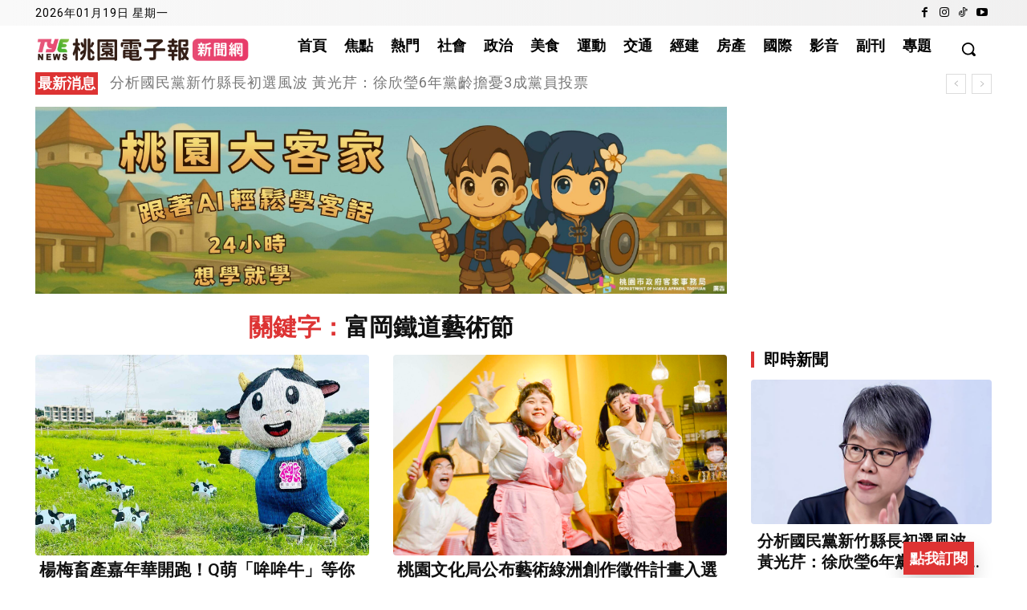

--- FILE ---
content_type: text/html; charset=utf-8
request_url: https://www.google.com/recaptcha/api2/aframe
body_size: 115
content:
<!DOCTYPE HTML><html><head><meta http-equiv="content-type" content="text/html; charset=UTF-8"></head><body><script nonce="O0w7PW3y7jX_ym17u_mMpA">/** Anti-fraud and anti-abuse applications only. See google.com/recaptcha */ try{var clients={'sodar':'https://pagead2.googlesyndication.com/pagead/sodar?'};window.addEventListener("message",function(a){try{if(a.source===window.parent){var b=JSON.parse(a.data);var c=clients[b['id']];if(c){var d=document.createElement('img');d.src=c+b['params']+'&rc='+(localStorage.getItem("rc::a")?sessionStorage.getItem("rc::b"):"");window.document.body.appendChild(d);sessionStorage.setItem("rc::e",parseInt(sessionStorage.getItem("rc::e")||0)+1);localStorage.setItem("rc::h",'1768785672994');}}}catch(b){}});window.parent.postMessage("_grecaptcha_ready", "*");}catch(b){}</script></body></html>